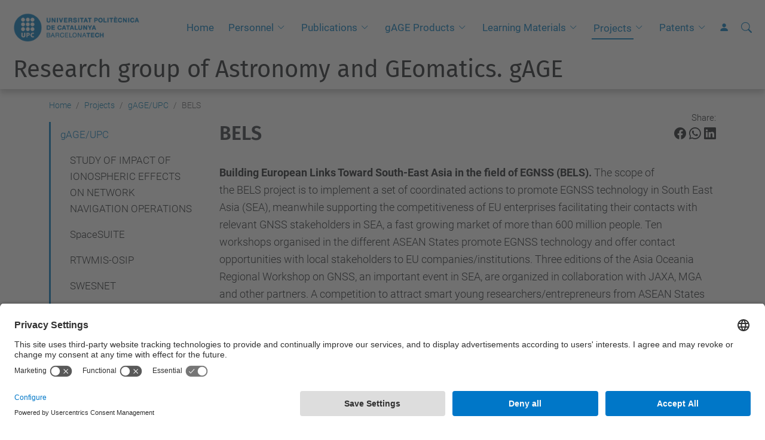

--- FILE ---
content_type: text/html;charset=utf-8
request_url: https://gage.upc.edu/en/projects/gage-upc/bels
body_size: 8626
content:
<!DOCTYPE html>
<html xmlns="http://www.w3.org/1999/xhtml" class="h-100" lang="en" xml:lang="en">

<head><meta http-equiv="Content-Type" content="text/html; charset=UTF-8" />
  <title>BELS — Research group of Astronomy and GEomatics. gAGE — UPC. Universitat Politècnica de Catalunya</title>
  <link rel="preconnect" href="//app.usercentrics.eu" />
  <link rel="preconnect" href="//api.usercentrics.eu" />
  <link rel="preconnect" href="//privacy-proxy.usercentrics.eu" />
  <link rel="dns-prefetch" href="//app.usercentrics.eu" />
  <link rel="dns-prefetch" href="//api.usercentrics.eu" />
  <link rel="preload" href="/++theme++genweb6.theme/stylesheets/fa.min.css" as="style" onload="this.onload=null;this.rel='stylesheet'" />
  <!-- <link rel="preload" href="//app.usercentrics.eu/browser-ui/latest/loader.js" as="script"/>
  <link rel="preload" href="//privacy-proxy.usercentrics.eu/latest/uc-block.bundle.js" as="script"/> -->
  <script>
    window.UC_UI_DOMAINS = {
      crossDomainConsentSharingIFrame: 'https://www.upc.edu/cross-domain-bridge.html',
    };
  </script>
  <script id="usercentrics-cmp" src="https://app.usercentrics.eu/browser-ui/latest/loader.js" data-settings-id="k73tMWYfS" async=""></script>
  <script type="application/javascript" src="https://privacy-proxy.usercentrics.eu/latest/uc-block.bundle.js"></script>
  <script>
    uc.deactivateBlocking([
      'HkocEodjb7', // Google Analytics is not blocked
      'BJ59EidsWQ', //GTM
      'mJTPU19oR', //Google adsense
    ]);
  </script>
  <script type="text/javascript" id="gtag-consent">
    window.dataLayer = window.dataLayer || [];

    function gtag() {
      dataLayer.push(arguments);
    }
    gtag("consent", "default", {
      ad_user_data: "denied",
      ad_personalization: "denied",
      ad_storage: "denied",
      analytics_storage: "denied",
      wait_for_update: 500
    });
    gtag("set", "ads_data_redaction", true);
  </script>
  <script defer="defer" type="application/javascript" src="/++theme++genweb6.theme/js/dataTables.min.js"></script>
  <script defer="defer" type="application/javascript" src="/++theme++genweb6.theme/js/select2.min.js"></script>
<meta charset="utf-8" /><meta name="twitter:card" content="summary" /><meta property="og:site_name" content="gage" /><meta property="og:title" content="BELS" /><meta property="twitter:title" content="BELS" /><meta property="og:type" content="website" /><meta property="og:description" content="" /><meta property="twitter:description" content="" /><meta property="og:url" content="https://gage.upc.edu/en/projects/gage-upc/bels" /><meta property="twitter:url" content="https://gage.upc.edu/en/projects/gage-upc/bels" /><meta property="og:image" content="https://gage.upc.edu/++resource++plone-logo.svg" /><meta property="twitter:image" content="https://gage.upc.edu/++resource++plone-logo.svg" /><meta property="og:image:type" content="image/png" /><meta name="robots" content="all" /><meta name="DC.date.created" content="2022-02-08T11:50:21+01:00" /><meta name="DC.date.modified" content="2022-07-28T10:30:52+01:00" /><meta name="DC.type" content="Page" /><meta name="DC.format" content="text/html" /><meta name="DC.language" content="en" /><meta name="DC.date.valid_range" content="2022/02/08 - " /><meta name="description" /><meta name="viewport" content="width=device-width, initial-scale=1.0" /><meta name="generator" content="Plone - https://plone.org/" /><link rel="alternate" hreflang="en" href="https://gage.upc.edu/en/projects/gage-upc/bels" /><link rel="alternate" hreflang="x-default" href="https://gage.upc.edu/en/projects/gage-upc/bels" /><link rel="canonical" href="https://gage.upc.edu/en/projects/gage-upc/bels" /><link rel="preload icon" type="image/vnd.microsoft.icon" href="https://gage.upc.edu/en/favicon.ico?name=favicon.ico" /><link rel="mask-icon" href="https://gage.upc.edu/en/favicon.ico?name=favicon.ico" /><link href="https://gage.upc.edu/en/@@search" rel="search" title="Search this site" /><link data-bundle="easyform" href="https://gage.upc.edu/++webresource++b6e63fde-4269-5984-a67a-480840700e9a/++resource++easyform.css" media="all" rel="stylesheet" type="text/css" /><link data-bundle="mosaic-css" href="https://gage.upc.edu/++webresource++194c6646-85f9-57d9-9c89-31147d080b38/++plone++mosaic/mosaic.min.css" media="all" rel="stylesheet" type="text/css" /><link data-bundle="multilingual" href="https://gage.upc.edu/++webresource++4b25ebfe-4288-5cbe-b3d2-cfa66e33cd82/++resource++plone.app.multilingual.stylesheet/multilingual.css" media="all" rel="stylesheet" type="text/css" /><link data-bundle="plone-fullscreen" href="https://gage.upc.edu/++webresource++ac83a459-aa2c-5a45-80a9-9d3e95ae0847/++plone++static/plone-fullscreen/fullscreen.css" media="all" rel="stylesheet" type="text/css" /><link data-bundle="upc-bundle" href="https://gage.upc.edu/++webresource++14ff9cc0-0eda-5e21-a9bd-22687843ae35/++theme++genweb6.upc/stylesheets/theme-upc.min.css" media="all" rel="stylesheet" type="text/css" /><link href="https://gage.upc.edu/++webresource++d10d4e1f-c923-51c6-ba2c-64718f31d492//++theme++genweb6.theme/stylesheets/theme.min.css" media="all" rel="stylesheet" type="text/css" /><script async="" src="https://www.googletagmanager.com/gtag/js?id=G-9VKTKDH8MR"></script><script>
  window.dataLayer = window.dataLayer || [];
  function gtag(){dataLayer.push(arguments);}
  gtag('js', new Date());

  gtag('config', 'G-9VKTKDH8MR');
</script><script data-bundle="plone-fullscreen" integrity="sha384-yAbXscL0aoE/0AkFhaGNz6d74lDy9Cz7PXfkWNqRnFm0/ewX0uoBBoyPBU5qW7Nr" src="https://gage.upc.edu/++webresource++6aa4c841-faf5-51e8-8109-90bd97e7aa07/++plone++static/plone-fullscreen/fullscreen.js"></script><script data-bundle="plone" integrity="sha384-VpRtef0in9VvJccUgGM+OKJxMlKkCjrUuv4dmkXUjfuBQMRjcDWGNmTYiPWFcckC" src="https://gage.upc.edu/++webresource++63fc8075-8d9c-52b0-bd0c-c7db8d9c785d/++plone++static/bundle-plone/bundle.min.js"></script><script data-bundle="datagridfield-bundle" integrity="sha384-ab8+ZO465yuhsQpCxqQ3u2HpLcOwNqxIS0HAA+laLWcfsX8+8SXtI9TSBzDJg9wf" src="https://gage.upc.edu/++webresource++b5050647-6b73-57ea-8cc2-e492b13e1606/++resource++collective.z3cform.datagridfield/datagridfield-remote.min.js"></script><script integrity="sha384-Z0c0O7SGparpXtqZ7DqB+2xYabbv4FwSW10MAxUzrFnDh7Bfxubjpre0f7AIxrKf" src="https://gage.upc.edu/++webresource++428ff13a-1bd4-583d-ba0b-b909e791367c//++theme++genweb6.theme/js/theme.min.js"></script></head>

<body class="d-flex flex-column h-100 col-content col-one frontend icons-on portaltype-document section-projects site-en subsection-gage-upc subsection-gage-upc-bels template-document_view thumbs-on userrole-anonymous viewpermission-view" id="visual-portal-wrapper" dir="ltr" data-base-url="https://gage.upc.edu/en/projects/gage-upc/bels" data-view-url="https://gage.upc.edu/en/projects/gage-upc/bels" data-portal-url="https://gage.upc.edu" data-i18ncatalogurl="https://gage.upc.edu/plonejsi18n" data-pat-pickadate="{&quot;date&quot;: {&quot;selectYears&quot;: 200}, &quot;time&quot;: {&quot;interval&quot;: 5 } }" data-pat-plone-modal="{&quot;actionOptions&quot;: {&quot;displayInModal&quot;: false}}"><div class="outer-wrapper flex-shrink-0">

    <header id="content-header" class="sticky-top">
      <div id="portal-top" class="w-100">
        


    <div id="header" class="d-flex align-items-center light-to-dark-theme">

        <a href="#main-container" class="d-none">Go to main content</a>

        <div id="portal-logos" class="d-flex me-4">
            <div id="logo-primary">

                <a href="https://www.upc.edu/en" target="_blank">

                    <img alt="Universitat Politècnica de Catalunya" title="Universitat Politècnica de Catalunya" class="img-desktop" src="https://gage.upc.edu/@@gw-logo" />

                </a>

                

            </div>

            
        </div>

        <nav id="portal-navbar" role="navigation" class="global-navigation ms-auto">

            <ul class="navbar-nav mb-2 mb-lg-0 align-items-center" id="portal-globalnav">
                <li class="home nav-item">
                    <a class="nav-link" href="https://gage.upc.edu/en">Home</a>
                </li>

                <li class="personnel has_subtree nav-item"><a href="https://gage.upc.edu/en/personnel" target="_self" class="state-published nav-link" aria-haspopup="true">Personnel</a><input type="checkbox" class="opener" /><label for="navitem-personnel" role="button" aria-label="Personnel"></label><ul class="has_subtree dropdown"><li class="permanent-staff nav-item"><a href="https://gage.upc.edu/en/personnel/permanent-staff" target="_self" class="state-published nav-link">Permanent Staff</a></li><li class="researchers nav-item"><a href="https://gage.upc.edu/en/personnel/researchers" target="_self" class="state-published nav-link">Researchers</a></li><li class="former-researches nav-item"><a href="https://gage.upc.edu/en/personnel/former-researches" target="_self" class="state-published nav-link">Former Researches</a></li><li class="visitors nav-item"><a href="https://gage.upc.edu/en/personnel/visitors" target="_self" class="state-published nav-link">Visitors</a></li></ul></li><li class="publications has_subtree nav-item"><a href="https://gage.upc.edu/en/publications" target="_self" class="state-published nav-link" aria-haspopup="true">Publications</a><input type="checkbox" class="opener" /><label for="navitem-publications" role="button" aria-label="Publications"></label><ul class="has_subtree dropdown"><li class="peer-reviewed-papers-on-gnss nav-item"><a href="https://gage.upc.edu/en/publications/peer-reviewed-papers-on-gnss" target="_self" class="state-published nav-link">Peer Reviewed Papers on GNSS</a></li><li class="peer-reviewed-papers-on-astronomy nav-item"><a href="https://gage.upc.edu/en/publications/peer-reviewed-papers-on-astronomy" target="_self" class="state-published nav-link">Peer Reviewed Papers on Astronomy</a></li><li class="selection-of-meeting-proceedings-on-gnss nav-item"><a href="https://gage.upc.edu/en/publications/selection-of-meeting-proceedings-on-gnss" target="_self" class="state-published nav-link">Selection of Meeting Proceedings on GNSS</a></li><li class="selection-of-meeting-proceedings-on-astronomy nav-item"><a href="https://gage.upc.edu/en/publications/selection-of-meeting-proceedings-on-astronomy" target="_self" class="state-published nav-link">Selection of Meeting Proceedings on Astronomy</a></li><li class="phd-dissertations-from-gage nav-item"><a href="https://gage.upc.edu/en/publications/phd-dissertations-from-gage" target="_self" class="state-published nav-link">PhD Dissertations from gAGE</a></li><li class="culture-society nav-item"><a href="https://gage.upc.edu/en/publications/culture-society" target="_self" class="state-published nav-link">Culture &amp; Society</a></li></ul></li><li class="gage-products has_subtree nav-item"><a href="https://gage.upc.edu/en/gage-products" target="_self" class="state-published nav-link" aria-haspopup="true">gAGE Products</a><input type="checkbox" class="opener" /><label for="navitem-gage-products" role="button" aria-label="gAGE Products"></label><ul class="has_subtree dropdown"><li class="fast-ppp-products nav-item"><a href="https://gage.upc.edu/en/gage-products/fast-ppp-products" target="_self" class="state-published nav-link">Fast-PPP Products</a></li><li class="copy_of_techtide nav-item"><a href="https://gage.upc.edu/en/gage-products/copy_of_techtide" target="_self" class="state-published nav-link">TechTIDE</a></li></ul></li><li class="learning-materials has_subtree nav-item"><a href="https://gage.upc.edu/en/learning-materials" target="_self" class="state-published nav-link" aria-haspopup="true">Learning Materials</a><input type="checkbox" class="opener" /><label for="navitem-learning-materials" role="button" aria-label="Learning Materials"></label><ul class="has_subtree dropdown"><li class="library nav-item"><a href="https://gage.upc.edu/en/learning-materials/library" target="_self" class="state-published nav-link">Library</a></li><li class="software-tools nav-item"><a href="https://gage.upc.edu/en/learning-materials/software-tools" target="_self" class="state-published nav-link">Software Tools</a></li></ul></li><li class="projects has_subtree current nav-item"><a href="https://gage.upc.edu/en/projects" target="_self" class="state-published nav-link" aria-haspopup="true">Projects</a><input type="checkbox" class="opener" /><label for="navitem-projects" role="button" aria-label="Projects"></label><ul class="has_subtree dropdown"><li class="gage-upc current nav-item"><a href="https://gage.upc.edu/en/projects/gage-upc" target="_self" class="state-published nav-link">gAGE/UPC</a></li><li class="gage-nav-s-l nav-item"><a href="https://gage.upc.edu/en/projects/gage-nav-s-l" target="_self" class="state-published nav-link">gAGE-NAV, S.L.</a></li></ul></li><li class="patents has_subtree nav-item"><a href="https://gage.upc.edu/en/patents" target="_self" class="state-published nav-link" aria-haspopup="true">Patents</a><input type="checkbox" class="opener" /><label for="navitem-patents" role="button" aria-label="Patents"></label><ul class="has_subtree dropdown"><li class="fast-ppp nav-item"><a href="https://gage.upc.edu/en/patents/fast-ppp" target="_self" class="state-published nav-link">Fast-PPP</a></li><li class="ionospheric-model nav-item"><a href="https://gage.upc.edu/en/patents/ionospheric-model" target="_self" class="state-published nav-link">Ionospheric Model</a></li><li class="receiver-orientation nav-item"><a href="https://gage.upc.edu/en/patents/receiver-orientation" target="_self" class="state-published nav-link">Receiver orientation</a></li><li class="tids-mitigation nav-item"><a href="https://gage.upc.edu/en/patents/tids-mitigation" target="_self" class="state-published nav-link">TIDs Mitigation</a></li><li class="wartk nav-item"><a href="https://gage.upc.edu/en/patents/wartk" target="_self" class="state-published nav-link">WARTK</a></li></ul></li>

                

                    <li class="nav-item nav-action">

                        <a title="Log in" href="https://gage.upc.edu/en/projects/gage-upc/bels/login" id="personaltools-login" icon="person-fill">

                        <i class="bi bi-person-fill" title="Log in" alt="Log in"></i>
                        </a>

                    </li>

                

                
            </ul>
        </nav>

        <div id="portal-searchbox" class="nav-item">

            

    <form id="searchGadget_form" action="https://gage.upc.edu/en/@@search" role="search" class="d-flex pat-livesearch show_images " data-pat-livesearch="ajaxUrl:https://gage.upc.edu/en/@@ajax-search">

        <label class="hiddenStructure" for="searchGadget">Search Site</label>

        

            <input name="SearchableText" type="text" size="18" id="searchGadget" title="Search Site" placeholder="Search Site" class="searchField form-control me-3" />

            

            

        

        <button class="searchButton" type="submit" alt="alt" aria-label="aria-label"><i class="bi bi-search" alt="alt" title="title"></i></button>

        <div id="portal-advanced-search" class="hiddenStructure">

            <a href="https://gage.upc.edu/en/@@search">Advanced Search…</a>

        </div>

    </form>


        </div>

        <div id="portal-navbar-mobile" class="d-none ms-auto" role="navigation">

            <nav class="navbar navbar-dark">

                <div class="container-fluid">

                    <button class="navbar-toggler" type="button" data-bs-toggle="offcanvas" aria-label="Close" data-bs-target="#gwMobileNavbar" aria-controls="gwMobileNavbar">

                    <span class="navbar-toggler-icon"></span>

                    </button>

                    <div class="offcanvas offcanvas-end text-bg-dark" tabindex="-1" id="gwMobileNavbar" aria-labelledby="gwMobileNavbarLabel">

                        <div class="offcanvas-header">

                            <p class="h5">Menú</p>
                            <button type="button" class="btn-close btn-close-white" data-bs-dismiss="offcanvas" aria-label="Close"></button>

                        </div>

                        <div class="offcanvas-body">

                            <div class="d-flex mt-3 mb-2" role="search">

                                <div id="portal-searchbox-mobile" class="nav-item">

                                    

    <form id="searchGadget_form_mobile" action="https://gage.upc.edu/en/@@search" role="search" class="d-flex pat-livesearch show_images " data-pat-livesearch="ajaxUrl:https://gage.upc.edu/en/@@ajax-search">

        <label class="hiddenStructure" for="searchGadget_mobile">Search Site</label>

        

            <input name="SearchableText" type="text" size="18" id="searchGadget_mobile" title="Search Site" placeholder="Search Site" class="searchField form-control me-3" />

            

            

        

        <button class="searchButton" type="submit" alt="alt" aria-label="aria-label"><i class="bi bi-search" alt="alt" title="title"></i></button>

        <div id="portal-advanced-search_mobile" class="hiddenStructure">

            <a href="https://gage.upc.edu/en/@@search">Advanced Search…</a>

        </div>

    </form>



                                </div>

                            </div>

                            <ul class="navbar-nav justify-content-end flex-grow-1 pe-3">

                                <li class="nav-item">

                                    <a class="nav-link" href="https://gage.upc.edu/en">Home</a>

                                </li>

                                

                                    <li class="ps-3"><hr class="mt-1 mb-1" /></li>

                                    <li class="personnel has_subtree nav-item"><a href="https://gage.upc.edu/en/personnel" target="_self" class="state-published nav-link" aria-haspopup="true">Personnel</a><input type="checkbox" class="opener" /><label for="navitem-personnel" role="button" aria-label="Personnel"></label><ul class="has_subtree dropdown"><li class="permanent-staff nav-item"><a href="https://gage.upc.edu/en/personnel/permanent-staff" target="_self" class="state-published nav-link">Permanent Staff</a></li><li class="researchers nav-item"><a href="https://gage.upc.edu/en/personnel/researchers" target="_self" class="state-published nav-link">Researchers</a></li><li class="former-researches nav-item"><a href="https://gage.upc.edu/en/personnel/former-researches" target="_self" class="state-published nav-link">Former Researches</a></li><li class="visitors nav-item"><a href="https://gage.upc.edu/en/personnel/visitors" target="_self" class="state-published nav-link">Visitors</a></li></ul></li><li class="publications has_subtree nav-item"><a href="https://gage.upc.edu/en/publications" target="_self" class="state-published nav-link" aria-haspopup="true">Publications</a><input type="checkbox" class="opener" /><label for="navitem-publications" role="button" aria-label="Publications"></label><ul class="has_subtree dropdown"><li class="peer-reviewed-papers-on-gnss nav-item"><a href="https://gage.upc.edu/en/publications/peer-reviewed-papers-on-gnss" target="_self" class="state-published nav-link">Peer Reviewed Papers on GNSS</a></li><li class="peer-reviewed-papers-on-astronomy nav-item"><a href="https://gage.upc.edu/en/publications/peer-reviewed-papers-on-astronomy" target="_self" class="state-published nav-link">Peer Reviewed Papers on Astronomy</a></li><li class="selection-of-meeting-proceedings-on-gnss nav-item"><a href="https://gage.upc.edu/en/publications/selection-of-meeting-proceedings-on-gnss" target="_self" class="state-published nav-link">Selection of Meeting Proceedings on GNSS</a></li><li class="selection-of-meeting-proceedings-on-astronomy nav-item"><a href="https://gage.upc.edu/en/publications/selection-of-meeting-proceedings-on-astronomy" target="_self" class="state-published nav-link">Selection of Meeting Proceedings on Astronomy</a></li><li class="phd-dissertations-from-gage nav-item"><a href="https://gage.upc.edu/en/publications/phd-dissertations-from-gage" target="_self" class="state-published nav-link">PhD Dissertations from gAGE</a></li><li class="culture-society nav-item"><a href="https://gage.upc.edu/en/publications/culture-society" target="_self" class="state-published nav-link">Culture &amp; Society</a></li></ul></li><li class="gage-products has_subtree nav-item"><a href="https://gage.upc.edu/en/gage-products" target="_self" class="state-published nav-link" aria-haspopup="true">gAGE Products</a><input type="checkbox" class="opener" /><label for="navitem-gage-products" role="button" aria-label="gAGE Products"></label><ul class="has_subtree dropdown"><li class="fast-ppp-products nav-item"><a href="https://gage.upc.edu/en/gage-products/fast-ppp-products" target="_self" class="state-published nav-link">Fast-PPP Products</a></li><li class="copy_of_techtide nav-item"><a href="https://gage.upc.edu/en/gage-products/copy_of_techtide" target="_self" class="state-published nav-link">TechTIDE</a></li></ul></li><li class="learning-materials has_subtree nav-item"><a href="https://gage.upc.edu/en/learning-materials" target="_self" class="state-published nav-link" aria-haspopup="true">Learning Materials</a><input type="checkbox" class="opener" /><label for="navitem-learning-materials" role="button" aria-label="Learning Materials"></label><ul class="has_subtree dropdown"><li class="library nav-item"><a href="https://gage.upc.edu/en/learning-materials/library" target="_self" class="state-published nav-link">Library</a></li><li class="software-tools nav-item"><a href="https://gage.upc.edu/en/learning-materials/software-tools" target="_self" class="state-published nav-link">Software Tools</a></li></ul></li><li class="projects has_subtree current nav-item"><a href="https://gage.upc.edu/en/projects" target="_self" class="state-published nav-link" aria-haspopup="true">Projects</a><input type="checkbox" class="opener" /><label for="navitem-projects" role="button" aria-label="Projects"></label><ul class="has_subtree dropdown"><li class="gage-upc current nav-item"><a href="https://gage.upc.edu/en/projects/gage-upc" target="_self" class="state-published nav-link">gAGE/UPC</a></li><li class="gage-nav-s-l nav-item"><a href="https://gage.upc.edu/en/projects/gage-nav-s-l" target="_self" class="state-published nav-link">gAGE-NAV, S.L.</a></li></ul></li><li class="patents has_subtree nav-item"><a href="https://gage.upc.edu/en/patents" target="_self" class="state-published nav-link" aria-haspopup="true">Patents</a><input type="checkbox" class="opener" /><label for="navitem-patents" role="button" aria-label="Patents"></label><ul class="has_subtree dropdown"><li class="fast-ppp nav-item"><a href="https://gage.upc.edu/en/patents/fast-ppp" target="_self" class="state-published nav-link">Fast-PPP</a></li><li class="ionospheric-model nav-item"><a href="https://gage.upc.edu/en/patents/ionospheric-model" target="_self" class="state-published nav-link">Ionospheric Model</a></li><li class="receiver-orientation nav-item"><a href="https://gage.upc.edu/en/patents/receiver-orientation" target="_self" class="state-published nav-link">Receiver orientation</a></li><li class="tids-mitigation nav-item"><a href="https://gage.upc.edu/en/patents/tids-mitigation" target="_self" class="state-published nav-link">TIDs Mitigation</a></li><li class="wartk nav-item"><a href="https://gage.upc.edu/en/patents/wartk" target="_self" class="state-published nav-link">WARTK</a></li></ul></li>

                                

                                

                                    

                                        <li class="ps-3"><hr class="mt-1 mb-1" /></li>

                                        <li class="nav-item">

                                            <a href="https://gage.upc.edu/en/projects/gage-upc/bels/login" title="Log in" id="personaltools-login-mobile">

                                                <span>Log in</span>
                                            </a>

                                        </li>

                                    

                                

                                

                            </ul>
                        </div>
                    </div>
                </div>
            </nav>
        </div>
    </div>



      </div>
    </header>

    <div id="above-content-wrapper">
      <div id="viewlet-above-content">



    <div id="hero" class="light-to-dark-theme text-hero content-hero" style="--bg-img-url: url(https://gage.upc.edu/@@gw-hero)">

        

        

        

            <section>

                

                

                

            </section>

        

        <div class="site_title">

            

                

                <div class="h1">
                    <a accesskey="1" class="text-decoration-none" href="https://gage.upc.edu/en">
                        Research group of Astronomy and GEomatics. gAGE
                    </a>
                </div>

            

        </div>

        

    </div>





<nav id="portal-breadcrumbs" aria-label="breadcrumb" label_breadcrumb="label_breadcrumb">
  <div class="container">
    <ol class="breadcrumb">
      <li class="breadcrumb-item"><a href="https://gage.upc.edu/en">Home</a></li>
      
        <li class="breadcrumb-item"><a href="https://gage.upc.edu/en/projects">Projects</a></li>
        
      
        <li class="breadcrumb-item"><a href="https://gage.upc.edu/en/projects/gage-upc">gAGE/UPC</a></li>
        
      
        
        <li class="breadcrumb-item active" aria-current="page">BELS</li>
      
    </ol>
  </div>
</nav>
</div>
    </div>

    <div class="container">
      <div class="row">
        <aside id="global_statusmessage" class="col-12">
      

      <div>
      </div>
    </aside>
      </div>
      <main id="main-container" class="row">
        <section id="portal-column-content">

      

      

        

          <article id="content">

            

              <header>

                <div id="viewlet-above-content-title"><span id="social-tags-body" itemscope="" itemtype="http://schema.org/WebPage" style="display: none">
  <span itemprop="name">BELS</span>
  <span itemprop="description"></span>
  <span itemprop="url">https://gage.upc.edu/en/projects/gage-upc/bels</span>
  <span itemprop="image">https://gage.upc.edu/++resource++plone-logo.svg</span>
</span>

<div id="social_tags">

  <p class="fs-s mb-0">
    Share:
  </p>

  

    <a target="_blank" href="https://bsky.app/intent/compose?text=BELS https://gage.upc.edu/resolveuid/f90c5fe78f7a4684a40ac9e63bd6159c" title="Bluesky">

      <i class="fa-brands fa-bluesky"></i>

    </a>

    

  

    <a target="_blank" href="https://www.facebook.com/sharer/sharer.php?u=https://gage.upc.edu/resolveuid/f90c5fe78f7a4684a40ac9e63bd6159c" title="Facebook">

      <i class="bi bi-facebook"></i>

    </a>

    

  

    <a target="_blank" href="https://wa.me/?text=BELS https://gage.upc.edu/resolveuid/f90c5fe78f7a4684a40ac9e63bd6159c" title="Whatsapp">

      <i class="bi bi-whatsapp"></i>

    </a>

    

  

    <a target="_blank" href="https://www.linkedin.com/sharing/share-offsite?url=https://gage.upc.edu/resolveuid/f90c5fe78f7a4684a40ac9e63bd6159c" title="Linkedin">

      <i class="bi bi-linkedin"></i>

    </a>

    

  

    

    <a href="#" data-bs-toggle="tooltip" id="copy-universal-link" data-url="https://gage.upc.edu/resolveuid/f90c5fe78f7a4684a40ac9e63bd6159c" aria-label="Copied!" data-bs-title="Copied!" data-bs-original-title="Copy link">

      <i class="fa-regular fa-copy"></i>

    </a>

  

</div>
</div>

                
                  <h1>BELS</h1>

                

                <div id="viewlet-below-content-title"></div>

                
                  

                

                <div id="viewlet-below-content-description"></div>

              </header>

              <div id="viewlet-above-content-body">


</div>

              <div id="content-core">
                
      

        <section id="section-text">
          <div class="" id="parent-fieldname-text"><p><strong>Building European Links Toward South-East Asia in the field of EGNSS (BELS). </strong>The scope of the BELS project is to implement a set of coordinated actions to promote EGNSS technology in South East Asia (SEA), meanwhile supporting the competitiveness of EU enterprises facilitating their contacts with relevant GNSS stakeholders in SEA, a fast growing market of more than 600 million people. Ten workshops organised in the different ASEAN States promote EGNSS technology and offer contact opportunities with local stakeholders to EU companies/institutions. Three editions of the Asia Oceania Regional Workshop on GNSS, an important event in SEA, are organized in collaboration with JAXA, MGA and other partners. A competition to attract smart young researchers/entrepreneurs from ASEAN States to develop EGNSS-based business ideas/applications is also organized.</p>
<ul>
<li>
<p><span><strong>Funding Agency/company</strong>: <a href="https://ec.europa.eu/programmes/horizon2020/" title="European Commission Framework 7 Programme">European Commission (EC) Horizon 2020</a> programme.</span></p>
</li>
</ul>
<ul>
<li>
<p><span><strong>Responsible</strong>: <a href="https://www.ismb.it/">Istituto Superiore Mario Boella</a><span> (ISMB)</span></span></p>
</li>
</ul>
<ul>
<li>
<p><span><strong>Coordinator:</strong> <span>Gabriella Povero (</span><span>ISMB</span><span>)</span></span></p>
</li>
<ul>
<li>
<p><span><strong>Partners:</strong> ISMB, Politecnico di Torino, gAGE/UPC, BavAIRia, ENAC, HUST, National Science and Technology Development Agency, Ministry of Science Technology and Innovation, UNSW, IFEN GMBH, Thales Alenia Space Italia SPA, Indra, Septentrio.</span></p>
</li>
<li>
<p><span><strong><em>Responsible gAGE/UPC</em></strong>: Jaume Sanz Subirana</span></p>
</li>
</ul>
</ul>
<ul>
<li>
<p><span><strong>Year/s of execution:</strong> 2015-2018</span></p>
</li>
<li>
<p><strong style="text-align: -webkit-match-parent; ">Duration: </strong><span style="text-align: -webkit-match-parent; ">36 months</span></p>
</li>
<li>
<p><span style="text-align: -webkit-match-parent; "><strong>URL: </strong><a class="external-link" href="https://cordis.europa.eu/project/id/636853" target="_self">https://cordis.europa.eu/project/id/636853</a></span></p>
</li>
</ul>
<p><strong>Ref.:</strong> <span>H2020-Galileo-2014-1 <span>Grant agreement 636853 </span></span>[CTT: E-01324] JSS 210/1750 k€</p></div>
        </section>

      
    
              </div>

              <div id="viewlet-below-content-body">






</div>

            
            <footer>
              <div id="viewlet-below-content">




</div>
            </footer>
          </article>
        
      

      
    </section>
        <aside id="portal-column-one">
        
      
        

    <div class="portletWrapper" id="portletwrapper-706c6f6e652e6c656674636f6c756d6e0a636f6e746578740a2f3438362f676167652f656e0a6e617669676174696f6e" data-portlethash="706c6f6e652e6c656674636f6c756d6e0a636f6e746578740a2f3438362f676167652f656e0a6e617669676174696f6e">

  <div class="card portlet portletNavigationTree">

    <div class="card-header hiddenStructure">

      <h2 class="portlet-title">Navigation</h2>
    </div>

    <nav class="card-body">
      <ul class="navTree navTreeLevel0">
        
        



<li class="navTreeItem visualNoMarker navTreeItemInPath navTreeFolderish section-gage-upc">

    

        <a href="https://gage.upc.edu/en/projects/gage-upc" title="" class="state-published navTreeItemInPath navTreeFolderish " target="_self">

            

            

            

            gAGE/UPC
        </a>
        
            <ul class="navTree navTreeLevel1">
                



<li class="navTreeItem visualNoMarker section-copy_of_rtwmis-osip">

    

        <a href="https://gage.upc.edu/en/projects/gage-upc/copy_of_rtwmis-osip" title="" class="state-published " target="_self">

            

            

            

            STUDY OF IMPACT OF IONOSPHERIC EFFECTS ON NETWORK NAVIGATION OPERATIONS
        </a>
        

    
</li>

<li class="navTreeItem visualNoMarker section-copy2_of_rtwmis-osip">

    

        <a href="https://gage.upc.edu/en/projects/gage-upc/copy2_of_rtwmis-osip" title="" class="state-published " target="_self">

            

            

            

            SpaceSUITE
        </a>
        

    
</li>

<li class="navTreeItem visualNoMarker section-rtwmis-osip">

    

        <a href="https://gage.upc.edu/en/projects/gage-upc/rtwmis-osip" title="" class="state-published " target="_self">

            

            

            

            RTWMIS-OSIP
        </a>
        

    
</li>

<li class="navTreeItem visualNoMarker section-swesnet">

    

        <a href="https://gage.upc.edu/en/projects/gage-upc/swesnet" title="" class="state-published " target="_self">

            

            

            

            SWESNET
        </a>
        

    
</li>

<li class="navTreeItem visualNoMarker section-iono4has">

    

        <a href="https://gage.upc.edu/en/projects/gage-upc/iono4has" title="" class="state-published " target="_self">

            

            

            

            IONO4HAS
        </a>
        

    
</li>

<li class="navTreeItem visualNoMarker section-gic-brazil">

    

        <a href="https://gage.upc.edu/en/projects/gage-upc/gic-brazil" title="" class="state-published " target="_self">

            

            

            

            GIC Brazil
        </a>
        

    
</li>

<li class="navTreeItem visualNoMarker section-graim">

    

        <a href="https://gage.upc.edu/en/projects/gage-upc/gRAIM" title="" class="state-published " target="_self">

            

            

            

            gLAB Extension with CRAIM and ARAIM
        </a>
        

    
</li>

<li class="navTreeItem visualNoMarker section-ganv">

    

        <a href="https://gage.upc.edu/en/projects/gage-upc/ganv" title="" class="state-published " target="_self">

            

            

            

            GANV
        </a>
        

    
</li>

<li class="navTreeItem visualNoMarker section-gnss-ref-sta">

    

        <a href="https://gage.upc.edu/en/projects/gage-upc/gnss-ref-sta" title="" class="state-published " target="_self">

            

            

            

            GNSS-REF-STA
        </a>
        

    
</li>

<li class="navTreeItem visualNoMarker section-climiono">

    

        <a href="https://gage.upc.edu/en/projects/gage-upc/climiono" title="" class="state-published " target="_self">

            

            

            

            CLIMIONO
        </a>
        

    
</li>

<li class="navTreeItem visualNoMarker section-egnos-for-maritime">

    

        <a href="https://gage.upc.edu/en/projects/gage-upc/egnos-for-maritime" title="" class="state-published " target="_self">

            

            

            

            EGNOS for Maritime
        </a>
        

    
</li>

<li class="navTreeItem visualNoMarker section-technical-support">

    

        <a href="https://gage.upc.edu/en/projects/gage-upc/technical-support" title="" class="state-published " target="_self">

            

            

            

            GSA Fundamental Elements
        </a>
        

    
</li>

<li class="navTreeItem visualNoMarker section-glab-egnos-v3">

    

        <a href="https://gage.upc.edu/en/projects/gage-upc/glab-egnos-v3" title="" class="state-published " target="_self">

            

            

            

            gLAB-EGNOS V3
        </a>
        

    
</li>

<li class="navTreeItem visualNoMarker section-glab-multiconstellation">

    

        <a href="https://gage.upc.edu/en/projects/gage-upc/glab-multiconstellation" title="" class="state-published " target="_self">

            

            

            

            gLAB Multiconstellation
        </a>
        

    
</li>

<li class="navTreeItem visualNoMarker section-rel-gal">

    

        <a href="https://gage.upc.edu/en/projects/gage-upc/rel-gal" title="" class="state-published " target="_self">

            

            

            

            Relativity with Galileo
        </a>
        

    
</li>

<li class="navTreeItem visualNoMarker section-gbas-sesar">

    

        <a href="https://gage.upc.edu/en/projects/gage-upc/gbas-sesar" title="" class="state-published " target="_self">

            

            

            

            GBAS-SESAR
        </a>
        

    
</li>

<li class="navTreeItem visualNoMarker section-bels-1">

    

        <a href="https://gage.upc.edu/en/projects/gage-upc/bels-1" title="" class="state-published " target="_self">

            

            

            

            BELS+
        </a>
        

    
</li>

<li class="navTreeItem visualNoMarker section-navscin">

    

        <a href="https://gage.upc.edu/en/projects/gage-upc/navscin" title="" class="state-published " target="_self">

            

            

            

            NAVSCIN
        </a>
        

    
</li>

<li class="navTreeItem visualNoMarker section-techtide">

    

        <a href="https://gage.upc.edu/en/projects/gage-upc/techtide" title="" class="state-published " target="_self">

            

            

            

            TechTIDE
        </a>
        

    
</li>

<li class="navTreeItem visualNoMarker section-feared-events-dfmc">

    

        <a href="https://gage.upc.edu/en/projects/gage-upc/feared-events-dfmc" title="" class="state-published " target="_self">

            

            

            

            Feared Events (DFMC)
        </a>
        

    
</li>

<li class="navTreeItem visualNoMarker section-acim">

    

        <a href="https://gage.upc.edu/en/projects/gage-upc/acim" title="" class="state-published " target="_self">

            

            

            

            ACIM
        </a>
        

    
</li>

<li class="navTreeItem visualNoMarker section-scionav">

    

        <a href="https://gage.upc.edu/en/projects/gage-upc/scionav" title="" class="state-published " target="_self">

            

            

            

            SCIONAV
        </a>
        

    
</li>

<li class="navTreeItem visualNoMarker navTreeCurrentNode section-bels">

    

        <a href="https://gage.upc.edu/en/projects/gage-upc/bels" title="" class="state-published navTreeCurrentItem navTreeCurrentNode " target="_self">

            

            

            

            BELS
        </a>
        

    
</li>

<li class="navTreeItem visualNoMarker section-e-knot">

    

        <a href="https://gage.upc.edu/en/projects/gage-upc/e-knot" title="" class="state-published " target="_self">

            

            

            

            e-KnoT
        </a>
        

    
</li>

<li class="navTreeItem visualNoMarker section-eg-sife">

    

        <a href="https://gage.upc.edu/en/projects/gage-upc/eg-sife" title="" class="state-published " target="_self">

            

            

            

            EG-SIFE
        </a>
        

    
</li>

<li class="navTreeItem visualNoMarker section-gegnos">

    

        <a href="https://gage.upc.edu/en/projects/gage-upc/gegnos" title="" class="state-published " target="_self">

            

            

            

            gEGNOS
        </a>
        

    
</li>

<li class="navTreeItem visualNoMarker section-icases-2">

    

        <a href="https://gage.upc.edu/en/projects/gage-upc/icases-2" title="" class="state-published " target="_self">

            

            

            

            ICASES-2
        </a>
        

    
</li>

<li class="navTreeItem visualNoMarker section-icases-1">

    

        <a href="https://gage.upc.edu/en/projects/gage-upc/icases-1" title="" class="state-published " target="_self">

            

            

            

            ICASES-1
        </a>
        

    
</li>

<li class="navTreeItem visualNoMarker section-navipedia">

    

        <a href="https://gage.upc.edu/en/projects/gage-upc/navipedia" title="" class="state-published " target="_self">

            

            

            

            Navipedia
        </a>
        

    
</li>

<li class="navTreeItem visualNoMarker section-prometeo">

    

        <a href="https://gage.upc.edu/en/projects/gage-upc/prometeo" title="" class="state-published " target="_self">

            

            

            

            PROMETEO
        </a>
        

    
</li>

<li class="navTreeItem visualNoMarker section-g-navus">

    

        <a href="https://gage.upc.edu/en/projects/gage-upc/g-navus" title="" class="state-published " target="_self">

            

            

            

            G-NAVIS
        </a>
        

    
</li>

<li class="navTreeItem visualNoMarker section-genius">

    

        <a href="https://gage.upc.edu/en/projects/gage-upc/genius" title="" class="state-published " target="_self">

            

            

            

            GENIUS
        </a>
        

    
</li>

<li class="navTreeItem visualNoMarker section-iono-deco">

    

        <a href="https://gage.upc.edu/en/projects/gage-upc/iono-deco" title="" class="state-published " target="_self">

            

            

            

            IONO-DeCo
        </a>
        

    
</li>

<li class="navTreeItem visualNoMarker section-magic-miga-antartida">

    

        <a href="https://gage.upc.edu/en/projects/gage-upc/magic-miga-antartida" title="" class="state-published " target="_self">

            

            

            

            MAGIC-MIGA (Antartida)
        </a>
        

    
</li>

<li class="navTreeItem visualNoMarker section-prodts">

    

        <a href="https://gage.upc.edu/en/projects/gage-upc/prodts" title="" class="state-published " target="_self">

            

            

            

            PRTODTS
        </a>
        

    
</li>

<li class="navTreeItem visualNoMarker section-iet10">

    

        <a href="https://gage.upc.edu/en/projects/gage-upc/iet10" title="" class="state-published " target="_self">

            

            

            

            IET10
        </a>
        

    
</li>

<li class="navTreeItem visualNoMarker section-seagal">

    

        <a href="https://gage.upc.edu/en/projects/gage-upc/seagal" title="" class="state-published " target="_self">

            

            

            

            SEAGAL
        </a>
        

    
</li>

<li class="navTreeItem visualNoMarker section-mrs">

    

        <a href="https://gage.upc.edu/en/projects/gage-upc/mrs" title="" class="state-published " target="_self">

            

            

            

            MRS
        </a>
        

    
</li>

<li class="navTreeItem visualNoMarker section-eppp">

    

        <a href="https://gage.upc.edu/en/projects/gage-upc/eppp" title="" class="state-published " target="_self">

            

            

            

            EPPP
        </a>
        

    
</li>

<li class="navTreeItem visualNoMarker section-ion4">

    

        <a href="https://gage.upc.edu/en/projects/gage-upc/ion4" title="" class="state-published " target="_self">

            

            

            

            ION4
        </a>
        

    
</li>

<li class="navTreeItem visualNoMarker section-fes-wartk">

    

        <a href="https://gage.upc.edu/en/projects/gage-upc/fes-wartk" title="" class="state-published " target="_self">

            

            

            

            FES-WARTK
        </a>
        

    
</li>

<li class="navTreeItem visualNoMarker section-wartk-egal">

    

        <a href="https://gage.upc.edu/en/projects/gage-upc/wartk-egal" title="" class="state-published " target="_self">

            

            

            

            WARTK-EGAL
        </a>
        

    
</li>




            </ul>
        

    
</li>

<li class="navTreeItem visualNoMarker navTreeFolderish section-gage-nav-s-l">

    

        <a href="https://gage.upc.edu/en/projects/gage-nav-s-l" title="" class="state-published navTreeFolderish " target="_self">

            

            

            

            gAGE-NAV, S.L.
        </a>
        

    
</li>




      </ul>
    </nav>

  </div>


</div>





      
    </aside>
      </main>
      <!--/row-->
    </div>
    <!--/container-->

    <footer id="portal-footer-wrapper" class="mt-auto">
      <div id="portal-footer">

      <div id="footer-complementary" data-class="dark-theme" data-img="https://gage.upc.edu/@@gw-hero">

    <div class="row">

        <div class="col-md-4 text-primary">
            <p><strong>© UPC</strong></p>
        </div>

        <div class="col-md-8">
            <nav id="complimentary-footer-nav" aria-label="Complimenatary-footer">
                <ul id="footer-menu-complementari" class="footer-container">

                    <li>
                        <span class="text-muted me-2">Powered by</span>
                        <a href="https://genweb.upc.edu/ca" target="_blank">
                            <img title="genweb UPC" alt="genweb UPC" class="logoGenwebUPC" loading="lazy" src="https://gage.upc.edu/++theme++genweb6.theme/img/genwebUPC.webp" />
                        </a>
                    </li>

                    

                    <li>
                        <a accesskey="3" href="https://gage.upc.edu/en/sitemap" target="_self">Site Map</a>
                    </li>

                    <li>
                        <a accesskey="0" href="https://gage.upc.edu/en/accessibility" target="_self">Accessibility</a>
                    </li>

                    <li>
                        <a href="https://www.upc.edu/en/disclaimer" target="_blank">Disclaimer</a>
                    </li>

                    <li>
                        <a href="#" target="_self" onclick="UC_UI.showSecondLayer();">Privacy Settings</a>
                    </li>
                </ul>
            </nav>
        </div>
    </div>
</div></div>
    </footer>
  </div><!--/outer-wrapper --><aside id="back-to-top">
    <a href="#" class="back-to-top" aria-label="Anar al començament de la pàgina">
      <svg xmlns="http://www.w3.org/2000/svg" width="16" height="16" fill="currentColor" class="bi bi-arrow-up-circle-fill" viewbox="0 0 16 16" title="Anar al començament de la pàgina">
        <path d="M16 8A8 8 0 1 0 0 8a8 8 0 0 0 16 0zm-7.5 3.5a.5.5 0 0 1-1 0V5.707L5.354 7.854a.5.5 0 1 1-.708-.708l3-3a.5.5 0 0 1 .708 0l3 3a.5.5 0 0 1-.708.708L8.5 5.707V11.5z"></path>
      </svg>
    </a>
  </aside></body>

</html>